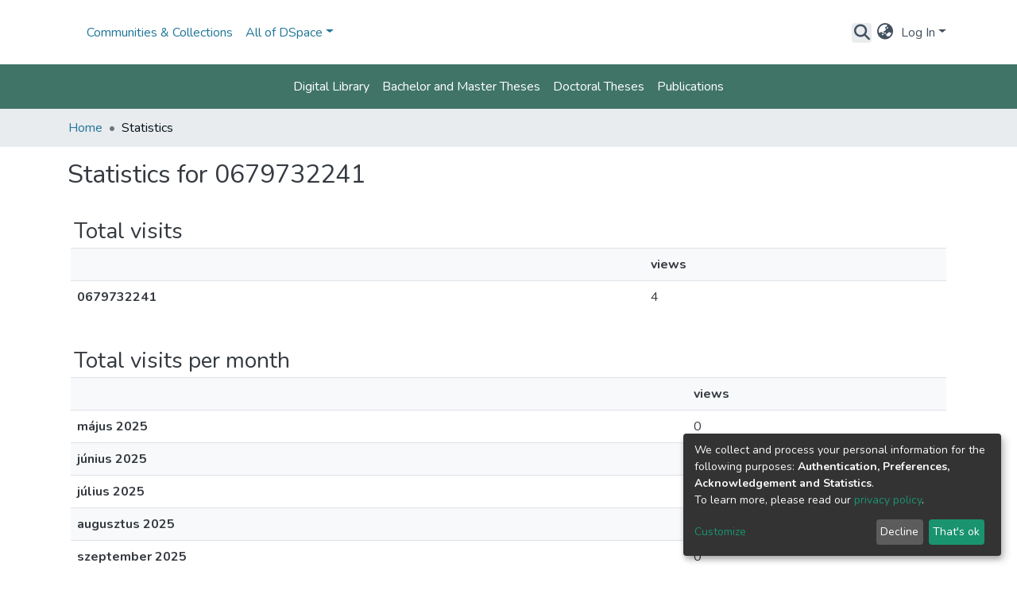

--- FILE ---
content_type: application/javascript; charset=UTF-8
request_url: https://dea.lib.unideb.hu/864.14e7f4a0331d3080.js
body_size: 3859
content:
(self.webpackChunkdspace_angular=self.webpackChunkdspace_angular||[]).push([[864],{21850:(x,O,e)=>{"use strict";e.d(O,{f:()=>C});var T,v=e(70655),l=e(16066),d=e(55624),I=e(18005),t=e(6952),P=e(22503),n=e(10572),s=e(48358),D=e(14246),y=e(29908),B=e(1411),S=e(98678);let C=((T=class extends D.t{constructor(_,E,p,u){super("usagereports",_,E,u,p),this.requestService=_,this.rdbService=E,this.halService=p,this.objectCache=u,this.searchData=new y.l(this.linkPath,_,E,u,p,this.responseMsToLive)}getStatistic(_,E){return this.findById(`${_}_${E}`).pipe((0,n.xw)(),(0,n.xe)())}searchStatistics(_,E,p){return this.searchBy("object",{searchParams:[{fieldName:"uri",fieldValue:_}],currentPage:E,elementsPerPage:p},!0,!1).pipe((0,n.xw)(),(0,n.xe)(),(0,s.U)(u=>u.page))}searchBy(_,E,p,u,...A){return this.searchData.searchBy(_,E,p,u,...A)}}).\u0275fac=function(_){return new(_||T)(S.\u0275\u0275inject(t.s),S.\u0275\u0275inject(l.Q),S.\u0275\u0275inject(I.q),S.\u0275\u0275inject(d.a))},T.\u0275prov=S.\u0275\u0275defineInjectable({token:T,factory:T.\u0275fac}),T);C=(0,v.__decorate)([(0,B.cQ)(P._),(0,v.__metadata)("design:paramtypes",[t.s,l.Q,I.q,d.a])],C)},61288:(x,O,e)=>{"use strict";e.r(O),e.d(O,{CollectionStatisticsPageComponent:()=>A});var v=e(15751),l=e(21850),d=e(8842),I=e(38123),t=e(98678),P=e(67522),n=e(35103),s=e(87657),D=e(41966),y=e(65867),B=e(96342);const S=function(i){return{scope:i}};function T(i,m){if(1&i&&(t.\u0275\u0275elementStart(0,"h2",3),t.\u0275\u0275text(1),t.\u0275\u0275pipe(2,"translate"),t.\u0275\u0275elementEnd()),2&i){const a=t.\u0275\u0275nextContext().ngVar,c=t.\u0275\u0275nextContext();t.\u0275\u0275propertyInterpolate("id",a.id),t.\u0275\u0275advance(1),t.\u0275\u0275textInterpolate1(" ",t.\u0275\u0275pipeBind2(2,2,"statistics.header",t.\u0275\u0275pureFunction1(5,S,c.getName(a)))," ")}}function C(i,m){if(1&i&&(t.\u0275\u0275elementContainerStart(0),t.\u0275\u0275template(1,T,3,7,"h2",2),t.\u0275\u0275elementContainerEnd()),2&i){const a=m.ngVar;t.\u0275\u0275advance(1),t.\u0275\u0275property("ngIf",a)}}function o(i,m){1&i&&(t.\u0275\u0275elementContainerStart(0),t.\u0275\u0275element(1,"ds-themed-loading"),t.\u0275\u0275elementContainerEnd())}function _(i,m){if(1&i&&t.\u0275\u0275element(0,"ds-statistics-table",6),2&i){const a=m.$implicit;t.\u0275\u0275classMapInterpolate1("m-2 ",a.id,""),t.\u0275\u0275property("report",a)}}function E(i,m){1&i&&(t.\u0275\u0275elementStart(0,"div"),t.\u0275\u0275text(1),t.\u0275\u0275pipe(2,"translate"),t.\u0275\u0275elementEnd()),2&i&&(t.\u0275\u0275advance(1),t.\u0275\u0275textInterpolate1(" ",t.\u0275\u0275pipeBind1(2,1,"statistics.page.no-data")," "))}function p(i,m){if(1&i&&(t.\u0275\u0275elementContainerStart(0),t.\u0275\u0275template(1,_,1,4,"ds-statistics-table",5),t.\u0275\u0275template(2,E,3,3,"div",4),t.\u0275\u0275pipe(3,"async"),t.\u0275\u0275elementContainerEnd()),2&i){const a=t.\u0275\u0275nextContext().ngVar,c=t.\u0275\u0275nextContext();t.\u0275\u0275advance(1),t.\u0275\u0275property("ngForOf",a),t.\u0275\u0275advance(1),t.\u0275\u0275property("ngIf",!t.\u0275\u0275pipeBind1(3,2,c.hasData$))}}function u(i,m){if(1&i&&(t.\u0275\u0275elementContainerStart(0),t.\u0275\u0275template(1,o,2,0,"ng-container",4),t.\u0275\u0275template(2,p,4,4,"ng-container",4),t.\u0275\u0275elementContainerEnd()),2&i){const a=m.ngVar;t.\u0275\u0275advance(1),t.\u0275\u0275property("ngIf",!a),t.\u0275\u0275advance(1),t.\u0275\u0275property("ngIf",a)}}let A=(()=>{class i extends v.f{constructor(a,c,g,M,U){super(a,c,g,M,U),this.route=a,this.router=c,this.usageReportService=g,this.nameService=M,this.authService=U,this.types=["TotalVisits","TotalVisitsPerMonth","TopCountries","TopCities"]}}return i.\u0275fac=function(a){return new(a||i)(t.\u0275\u0275directiveInject(P.gz),t.\u0275\u0275directiveInject(P.F0),t.\u0275\u0275directiveInject(l.f),t.\u0275\u0275directiveInject(d._),t.\u0275\u0275directiveInject(I.e8))},i.\u0275cmp=t.\u0275\u0275defineComponent({type:i,selectors:[["ds-collection-statistics-page"]],features:[t.\u0275\u0275InheritDefinitionFeature],decls:5,vars:6,consts:[[1,"container"],[4,"ngVar"],["class","header",3,"id",4,"ngIf"],[1,"header",3,"id"],[4,"ngIf"],[3,"report","class",4,"ngFor","ngForOf"],[3,"report"]],template:function(a,c){1&a&&(t.\u0275\u0275elementStart(0,"div",0),t.\u0275\u0275template(1,C,2,1,"ng-container",1),t.\u0275\u0275pipe(2,"async"),t.\u0275\u0275template(3,u,3,2,"ng-container",1),t.\u0275\u0275pipe(4,"async"),t.\u0275\u0275elementEnd()),2&a&&(t.\u0275\u0275advance(1),t.\u0275\u0275property("ngVar",t.\u0275\u0275pipeBind1(2,2,c.scope$)),t.\u0275\u0275advance(2),t.\u0275\u0275property("ngVar",t.\u0275\u0275pipeBind1(4,4,c.reports$)))},dependencies:[n.sg,n.O5,s.Z,D.g,y.A,n.Ov,B.X$]}),i})()},46996:(x,O,e)=>{"use strict";e.r(O),e.d(O,{CommunityStatisticsPageComponent:()=>A});var v=e(15751),l=e(21850),d=e(8842),I=e(38123),t=e(98678),P=e(67522),n=e(35103),s=e(87657),D=e(41966),y=e(65867),B=e(96342);const S=function(i){return{scope:i}};function T(i,m){if(1&i&&(t.\u0275\u0275elementStart(0,"h2",3),t.\u0275\u0275text(1),t.\u0275\u0275pipe(2,"translate"),t.\u0275\u0275elementEnd()),2&i){const a=t.\u0275\u0275nextContext().ngVar,c=t.\u0275\u0275nextContext();t.\u0275\u0275propertyInterpolate("id",a.id),t.\u0275\u0275advance(1),t.\u0275\u0275textInterpolate1(" ",t.\u0275\u0275pipeBind2(2,2,"statistics.header",t.\u0275\u0275pureFunction1(5,S,c.getName(a)))," ")}}function C(i,m){if(1&i&&(t.\u0275\u0275elementContainerStart(0),t.\u0275\u0275template(1,T,3,7,"h2",2),t.\u0275\u0275elementContainerEnd()),2&i){const a=m.ngVar;t.\u0275\u0275advance(1),t.\u0275\u0275property("ngIf",a)}}function o(i,m){1&i&&(t.\u0275\u0275elementContainerStart(0),t.\u0275\u0275element(1,"ds-themed-loading"),t.\u0275\u0275elementContainerEnd())}function _(i,m){if(1&i&&t.\u0275\u0275element(0,"ds-statistics-table",6),2&i){const a=m.$implicit;t.\u0275\u0275classMapInterpolate1("m-2 ",a.id,""),t.\u0275\u0275property("report",a)}}function E(i,m){1&i&&(t.\u0275\u0275elementStart(0,"div"),t.\u0275\u0275text(1),t.\u0275\u0275pipe(2,"translate"),t.\u0275\u0275elementEnd()),2&i&&(t.\u0275\u0275advance(1),t.\u0275\u0275textInterpolate1(" ",t.\u0275\u0275pipeBind1(2,1,"statistics.page.no-data")," "))}function p(i,m){if(1&i&&(t.\u0275\u0275elementContainerStart(0),t.\u0275\u0275template(1,_,1,4,"ds-statistics-table",5),t.\u0275\u0275template(2,E,3,3,"div",4),t.\u0275\u0275pipe(3,"async"),t.\u0275\u0275elementContainerEnd()),2&i){const a=t.\u0275\u0275nextContext().ngVar,c=t.\u0275\u0275nextContext();t.\u0275\u0275advance(1),t.\u0275\u0275property("ngForOf",a),t.\u0275\u0275advance(1),t.\u0275\u0275property("ngIf",!t.\u0275\u0275pipeBind1(3,2,c.hasData$))}}function u(i,m){if(1&i&&(t.\u0275\u0275elementContainerStart(0),t.\u0275\u0275template(1,o,2,0,"ng-container",4),t.\u0275\u0275template(2,p,4,4,"ng-container",4),t.\u0275\u0275elementContainerEnd()),2&i){const a=m.ngVar;t.\u0275\u0275advance(1),t.\u0275\u0275property("ngIf",!a),t.\u0275\u0275advance(1),t.\u0275\u0275property("ngIf",a)}}let A=(()=>{class i extends v.f{constructor(a,c,g,M,U){super(a,c,g,M,U),this.route=a,this.router=c,this.usageReportService=g,this.nameService=M,this.authService=U,this.types=["TotalVisits","TotalVisitsPerMonth","TopCountries","TopCities"]}}return i.\u0275fac=function(a){return new(a||i)(t.\u0275\u0275directiveInject(P.gz),t.\u0275\u0275directiveInject(P.F0),t.\u0275\u0275directiveInject(l.f),t.\u0275\u0275directiveInject(d._),t.\u0275\u0275directiveInject(I.e8))},i.\u0275cmp=t.\u0275\u0275defineComponent({type:i,selectors:[["ds-community-statistics-page"]],features:[t.\u0275\u0275InheritDefinitionFeature],decls:5,vars:6,consts:[[1,"container"],[4,"ngVar"],["class","header",3,"id",4,"ngIf"],[1,"header",3,"id"],[4,"ngIf"],[3,"report","class",4,"ngFor","ngForOf"],[3,"report"]],template:function(a,c){1&a&&(t.\u0275\u0275elementStart(0,"div",0),t.\u0275\u0275template(1,C,2,1,"ng-container",1),t.\u0275\u0275pipe(2,"async"),t.\u0275\u0275template(3,u,3,2,"ng-container",1),t.\u0275\u0275pipe(4,"async"),t.\u0275\u0275elementEnd()),2&a&&(t.\u0275\u0275advance(1),t.\u0275\u0275property("ngVar",t.\u0275\u0275pipeBind1(2,2,c.scope$)),t.\u0275\u0275advance(2),t.\u0275\u0275property("ngVar",t.\u0275\u0275pipeBind1(4,4,c.reports$)))},dependencies:[n.sg,n.O5,s.Z,D.g,y.A,n.Ov,B.X$]}),i})()},91750:(x,O,e)=>{"use strict";e.r(O),e.d(O,{ItemStatisticsPageComponent:()=>A});var v=e(15751),l=e(21850),d=e(8842),I=e(38123),t=e(98678),P=e(67522),n=e(35103),s=e(87657),D=e(41966),y=e(65867),B=e(96342);const S=function(i){return{scope:i}};function T(i,m){if(1&i&&(t.\u0275\u0275elementStart(0,"h2",3),t.\u0275\u0275text(1),t.\u0275\u0275pipe(2,"translate"),t.\u0275\u0275elementEnd()),2&i){const a=t.\u0275\u0275nextContext().ngVar,c=t.\u0275\u0275nextContext();t.\u0275\u0275propertyInterpolate("id",a.id),t.\u0275\u0275advance(1),t.\u0275\u0275textInterpolate1(" ",t.\u0275\u0275pipeBind2(2,2,"statistics.header",t.\u0275\u0275pureFunction1(5,S,c.getName(a)))," ")}}function C(i,m){if(1&i&&(t.\u0275\u0275elementContainerStart(0),t.\u0275\u0275template(1,T,3,7,"h2",2),t.\u0275\u0275elementContainerEnd()),2&i){const a=m.ngVar;t.\u0275\u0275advance(1),t.\u0275\u0275property("ngIf",a)}}function o(i,m){1&i&&(t.\u0275\u0275elementContainerStart(0),t.\u0275\u0275element(1,"ds-themed-loading"),t.\u0275\u0275elementContainerEnd())}function _(i,m){if(1&i&&t.\u0275\u0275element(0,"ds-statistics-table",6),2&i){const a=m.$implicit;t.\u0275\u0275classMapInterpolate1("m-2 ",a.id,""),t.\u0275\u0275property("report",a)}}function E(i,m){1&i&&(t.\u0275\u0275elementStart(0,"div"),t.\u0275\u0275text(1),t.\u0275\u0275pipe(2,"translate"),t.\u0275\u0275elementEnd()),2&i&&(t.\u0275\u0275advance(1),t.\u0275\u0275textInterpolate1(" ",t.\u0275\u0275pipeBind1(2,1,"statistics.page.no-data")," "))}function p(i,m){if(1&i&&(t.\u0275\u0275elementContainerStart(0),t.\u0275\u0275template(1,_,1,4,"ds-statistics-table",5),t.\u0275\u0275template(2,E,3,3,"div",4),t.\u0275\u0275pipe(3,"async"),t.\u0275\u0275elementContainerEnd()),2&i){const a=t.\u0275\u0275nextContext().ngVar,c=t.\u0275\u0275nextContext();t.\u0275\u0275advance(1),t.\u0275\u0275property("ngForOf",a),t.\u0275\u0275advance(1),t.\u0275\u0275property("ngIf",!t.\u0275\u0275pipeBind1(3,2,c.hasData$))}}function u(i,m){if(1&i&&(t.\u0275\u0275elementContainerStart(0),t.\u0275\u0275template(1,o,2,0,"ng-container",4),t.\u0275\u0275template(2,p,4,4,"ng-container",4),t.\u0275\u0275elementContainerEnd()),2&i){const a=m.ngVar;t.\u0275\u0275advance(1),t.\u0275\u0275property("ngIf",!a),t.\u0275\u0275advance(1),t.\u0275\u0275property("ngIf",a)}}let A=(()=>{class i extends v.f{constructor(a,c,g,M,U){super(a,c,g,M,U),this.route=a,this.router=c,this.usageReportService=g,this.nameService=M,this.authService=U,this.types=["TotalVisits","TotalVisitsPerMonth","TotalDownloads","TopCountries","TopCities"]}}return i.\u0275fac=function(a){return new(a||i)(t.\u0275\u0275directiveInject(P.gz),t.\u0275\u0275directiveInject(P.F0),t.\u0275\u0275directiveInject(l.f),t.\u0275\u0275directiveInject(d._),t.\u0275\u0275directiveInject(I.e8))},i.\u0275cmp=t.\u0275\u0275defineComponent({type:i,selectors:[["ds-item-statistics-page"]],features:[t.\u0275\u0275InheritDefinitionFeature],decls:5,vars:6,consts:[[1,"container"],[4,"ngVar"],["class","header",3,"id",4,"ngIf"],[1,"header",3,"id"],[4,"ngIf"],[3,"report","class",4,"ngFor","ngForOf"],[3,"report"]],template:function(a,c){1&a&&(t.\u0275\u0275elementStart(0,"div",0),t.\u0275\u0275template(1,C,2,1,"ng-container",1),t.\u0275\u0275pipe(2,"async"),t.\u0275\u0275template(3,u,3,2,"ng-container",1),t.\u0275\u0275pipe(4,"async"),t.\u0275\u0275elementEnd()),2&a&&(t.\u0275\u0275advance(1),t.\u0275\u0275property("ngVar",t.\u0275\u0275pipeBind1(2,2,c.scope$)),t.\u0275\u0275advance(2),t.\u0275\u0275property("ngVar",t.\u0275\u0275pipeBind1(4,4,c.reports$)))},dependencies:[n.sg,n.O5,s.Z,D.g,y.A,n.Ov,B.X$]}),i})()},4726:(x,O,e)=>{"use strict";e.r(O),e.d(O,{SiteStatisticsPageComponent:()=>m});var v=e(15751),l=e(19427),d=e(21850),I=e(8842),t=e(21160),P=e(38123),n=e(98678),s=e(67522),D=e(35103),y=e(87657),B=e(41966),S=e(65867),T=e(96342);const C=function(a){return{scope:a}};function o(a,c){if(1&a&&(n.\u0275\u0275elementStart(0,"h2",3),n.\u0275\u0275text(1),n.\u0275\u0275pipe(2,"translate"),n.\u0275\u0275elementEnd()),2&a){const g=n.\u0275\u0275nextContext().ngVar,M=n.\u0275\u0275nextContext();n.\u0275\u0275propertyInterpolate("id",g.id),n.\u0275\u0275advance(1),n.\u0275\u0275textInterpolate1(" ",n.\u0275\u0275pipeBind2(2,2,"statistics.header",n.\u0275\u0275pureFunction1(5,C,M.getName(g)))," ")}}function _(a,c){if(1&a&&(n.\u0275\u0275elementContainerStart(0),n.\u0275\u0275template(1,o,3,7,"h2",2),n.\u0275\u0275elementContainerEnd()),2&a){const g=c.ngVar;n.\u0275\u0275advance(1),n.\u0275\u0275property("ngIf",g)}}function E(a,c){1&a&&(n.\u0275\u0275elementContainerStart(0),n.\u0275\u0275element(1,"ds-themed-loading"),n.\u0275\u0275elementContainerEnd())}function p(a,c){if(1&a&&n.\u0275\u0275element(0,"ds-statistics-table",6),2&a){const g=c.$implicit;n.\u0275\u0275classMapInterpolate1("m-2 ",g.id,""),n.\u0275\u0275property("report",g)}}function u(a,c){1&a&&(n.\u0275\u0275elementStart(0,"div"),n.\u0275\u0275text(1),n.\u0275\u0275pipe(2,"translate"),n.\u0275\u0275elementEnd()),2&a&&(n.\u0275\u0275advance(1),n.\u0275\u0275textInterpolate1(" ",n.\u0275\u0275pipeBind1(2,1,"statistics.page.no-data")," "))}function A(a,c){if(1&a&&(n.\u0275\u0275elementContainerStart(0),n.\u0275\u0275template(1,p,1,4,"ds-statistics-table",5),n.\u0275\u0275template(2,u,3,3,"div",4),n.\u0275\u0275pipe(3,"async"),n.\u0275\u0275elementContainerEnd()),2&a){const g=n.\u0275\u0275nextContext().ngVar,M=n.\u0275\u0275nextContext();n.\u0275\u0275advance(1),n.\u0275\u0275property("ngForOf",g),n.\u0275\u0275advance(1),n.\u0275\u0275property("ngIf",!n.\u0275\u0275pipeBind1(3,2,M.hasData$))}}function i(a,c){if(1&a&&(n.\u0275\u0275elementContainerStart(0),n.\u0275\u0275template(1,E,2,0,"ng-container",4),n.\u0275\u0275template(2,A,4,4,"ng-container",4),n.\u0275\u0275elementContainerEnd()),2&a){const g=c.ngVar;n.\u0275\u0275advance(1),n.\u0275\u0275property("ngIf",!g),n.\u0275\u0275advance(1),n.\u0275\u0275property("ngIf",g)}}let m=(()=>{class a extends v.f{constructor(g,M,U,W,F,L){super(g,M,U,W,L),this.route=g,this.router=M,this.usageReportService=U,this.nameService=W,this.siteService=F,this.authService=L,this.types=["TotalVisits"]}getScope$(){return this.siteService.find()}getReports$(){return this.scope$.pipe((0,t.w)(g=>this.usageReportService.searchStatistics(g._links.self.href,0,10)))}}return a.\u0275fac=function(g){return new(g||a)(n.\u0275\u0275directiveInject(s.gz),n.\u0275\u0275directiveInject(s.F0),n.\u0275\u0275directiveInject(d.f),n.\u0275\u0275directiveInject(I._),n.\u0275\u0275directiveInject(l.a),n.\u0275\u0275directiveInject(P.e8))},a.\u0275cmp=n.\u0275\u0275defineComponent({type:a,selectors:[["ds-site-statistics-page"]],features:[n.\u0275\u0275InheritDefinitionFeature],decls:5,vars:6,consts:[[1,"container"],[4,"ngVar"],["class","header",3,"id",4,"ngIf"],[1,"header",3,"id"],[4,"ngIf"],[3,"report","class",4,"ngFor","ngForOf"],[3,"report"]],template:function(g,M){1&g&&(n.\u0275\u0275elementStart(0,"div",0),n.\u0275\u0275template(1,_,2,1,"ng-container",1),n.\u0275\u0275pipe(2,"async"),n.\u0275\u0275template(3,i,3,2,"ng-container",1),n.\u0275\u0275pipe(4,"async"),n.\u0275\u0275elementEnd()),2&g&&(n.\u0275\u0275advance(1),n.\u0275\u0275property("ngVar",n.\u0275\u0275pipeBind1(2,2,M.scope$)),n.\u0275\u0275advance(2),n.\u0275\u0275property("ngVar",n.\u0275\u0275pipeBind1(4,4,M.reports$)))},dependencies:[D.sg,D.O5,y.Z,B.g,S.A,D.Ov,T.X$]}),a})()},80864:(x,O,e)=>{"use strict";e.r(O),e.d(O,{StatisticsPageRoutingModule:()=>Q});var v=e(67522),l=e(76457),d=e(26728),I=e(35103),t=e(68310),P=e(57999),n=e(20357),s=e(21850),C=(e(4726),e(65867),e(91750),e(61288),e(46996),e(4682)),o=e(98678);function _(r,f){}const E=["*"];let p=(()=>{class r extends C.F{getComponentName(){return"CollectionStatisticsPageComponent"}importThemedComponent(h){return e(83127)(`./${h}/app/statistics-page/collection-statistics-page/collection-statistics-page.component`)}importUnthemedComponent(){return Promise.resolve().then(e.bind(e,61288))}}return r.\u0275fac=function(){let f;return function(R){return(f||(f=o.\u0275\u0275getInheritedFactory(r)))(R||r)}}(),r.\u0275cmp=o.\u0275\u0275defineComponent({type:r,selectors:[["ds-themed-collection-statistics-page"]],features:[o.\u0275\u0275InheritDefinitionFeature],ngContentSelectors:E,decls:5,vars:0,consts:[["vcr",""],["content",""]],template:function(h,R){1&h&&(o.\u0275\u0275projectionDef(),o.\u0275\u0275template(0,_,0,0,"ng-template",null,0,o.\u0275\u0275templateRefExtractor),o.\u0275\u0275elementStart(2,"div",null,1),o.\u0275\u0275projection(4),o.\u0275\u0275elementEnd())},encapsulation:2}),r})();function u(r,f){}const A=["*"];let i=(()=>{class r extends C.F{getComponentName(){return"CommunityStatisticsPageComponent"}importThemedComponent(h){return e(37292)(`./${h}/app/statistics-page/community-statistics-page/community-statistics-page.component`)}importUnthemedComponent(){return Promise.resolve().then(e.bind(e,46996))}}return r.\u0275fac=function(){let f;return function(R){return(f||(f=o.\u0275\u0275getInheritedFactory(r)))(R||r)}}(),r.\u0275cmp=o.\u0275\u0275defineComponent({type:r,selectors:[["ds-themed-collection-statistics-page"]],features:[o.\u0275\u0275InheritDefinitionFeature],ngContentSelectors:A,decls:5,vars:0,consts:[["vcr",""],["content",""]],template:function(h,R){1&h&&(o.\u0275\u0275projectionDef(),o.\u0275\u0275template(0,u,0,0,"ng-template",null,0,o.\u0275\u0275templateRefExtractor),o.\u0275\u0275elementStart(2,"div",null,1),o.\u0275\u0275projection(4),o.\u0275\u0275elementEnd())},encapsulation:2}),r})();function m(r,f){}const a=["*"];let c=(()=>{class r extends C.F{getComponentName(){return"ItemStatisticsPageComponent"}importThemedComponent(h){return e(85789)(`./${h}/app/statistics-page/item-statistics-page/item-statistics-page.component`)}importUnthemedComponent(){return Promise.resolve().then(e.bind(e,91750))}}return r.\u0275fac=function(){let f;return function(R){return(f||(f=o.\u0275\u0275getInheritedFactory(r)))(R||r)}}(),r.\u0275cmp=o.\u0275\u0275defineComponent({type:r,selectors:[["ds-themed-item-statistics-page"]],features:[o.\u0275\u0275InheritDefinitionFeature],ngContentSelectors:a,decls:5,vars:0,consts:[["vcr",""],["content",""]],template:function(h,R){1&h&&(o.\u0275\u0275projectionDef(),o.\u0275\u0275template(0,m,0,0,"ng-template",null,0,o.\u0275\u0275templateRefExtractor),o.\u0275\u0275elementStart(2,"div",null,1),o.\u0275\u0275projection(4),o.\u0275\u0275elementEnd())},encapsulation:2}),r})();function g(r,f){}const M=["*"];let U=(()=>{class r extends C.F{getComponentName(){return"SiteStatisticsPageComponent"}importThemedComponent(h){return e(48798)(`./${h}/app/statistics-page/site-statistics-page/site-statistics-page.component`)}importUnthemedComponent(){return Promise.resolve().then(e.bind(e,4726))}}return r.\u0275fac=function(){let f;return function(R){return(f||(f=o.\u0275\u0275getInheritedFactory(r)))(R||r)}}(),r.\u0275cmp=o.\u0275\u0275defineComponent({type:r,selectors:[["ds-themed-site-statistics-page"]],features:[o.\u0275\u0275InheritDefinitionFeature],ngContentSelectors:M,decls:5,vars:0,consts:[["vcr",""],["content",""]],template:function(h,R){1&h&&(o.\u0275\u0275projectionDef(),o.\u0275\u0275template(0,g,0,0,"ng-template",null,0,o.\u0275\u0275templateRefExtractor),o.\u0275\u0275elementStart(2,"div",null,1),o.\u0275\u0275projection(4),o.\u0275\u0275elementEnd())},encapsulation:2}),r})(),F=(()=>{class r{}return r.\u0275fac=function(h){return new(h||r)},r.\u0275mod=o.\u0275\u0275defineNgModule({type:r}),r.\u0275inj=o.\u0275\u0275defineInjector({providers:[s.f],imports:[I.ez,P.m,t.IR.forRoot(),n.p.forRoot()]}),r})();var L=e(34343),j=e(36578),$=e(92127),N=e(24049),z=e(35794),X=e(38123),G=e(9237),Z=e(80978);let K=(()=>{class r extends N.C{constructor(h,R,V){super(h,R,V),this.authorizationService=h,this.router=R,this.authService=V}getFeatureID(h,R){return(0,G.of)(Z.i.CanViewUsageStatistics)}}return r.\u0275fac=function(h){return new(h||r)(o.\u0275\u0275inject(z._),o.\u0275\u0275inject(v.F0),o.\u0275\u0275inject(X.e8))},r.\u0275prov=o.\u0275\u0275defineInjectable({token:r,factory:r.\u0275fac,providedIn:"root"}),r})(),Q=(()=>{class r{}return r.\u0275fac=function(h){return new(h||r)},r.\u0275mod=o.\u0275\u0275defineNgModule({type:r}),r.\u0275inj=o.\u0275\u0275defineInjector({providers:[l.t,d.d,L.l,j.h,$.I],imports:[F,v.Bz.forChild([{path:"",resolve:{breadcrumb:l.t},data:{title:"statistics.title",breadcrumbKey:"statistics"},children:[{path:"",component:U}],canActivate:[K]},{path:"items/:id",resolve:{scope:$.I,breadcrumb:l.t},data:{title:"statistics.title",breadcrumbKey:"statistics"},component:c,canActivate:[K]},{path:"collections/:id",resolve:{scope:L.l,breadcrumb:l.t},data:{title:"statistics.title",breadcrumbKey:"statistics"},component:p,canActivate:[K]},{path:"communities/:id",resolve:{scope:j.h,breadcrumb:l.t},data:{title:"statistics.title",breadcrumbKey:"statistics"},component:i,canActivate:[K]}])]}),r})()},15751:(x,O,e)=>{"use strict";e.d(O,{f:()=>B});var v=e(53426),l=e(21850),d=e(48358),I=e(21160),t=e(10572),P=e(8842),n=e(38123),s=e(78944),D=e(98678),y=e(67522);let B=(()=>{class S{constructor(C,o,_,E,p){this.route=C,this.router=o,this.usageReportService=_,this.nameService=E,this.authService=p}ngOnInit(){this.scope$=this.getScope$(),this.reports$=this.getReports$(),this.hasData$=this.reports$.pipe((0,d.U)(C=>C.some(o=>o.points.length>0)))}getScope$(){return this.route.data.pipe((0,d.U)(C=>C.scope),(0,s.Gh)(this.router,this.authService),(0,t.xw)(),(0,t.xe)())}getReports$(){return this.scope$.pipe((0,I.w)(C=>(0,v.a)(this.types.map(o=>this.usageReportService.getStatistic(C.id,o)))))}getName(C){return this.nameService.getName(C)}}return S.\u0275fac=function(C){return new(C||S)(D.\u0275\u0275directiveInject(y.gz),D.\u0275\u0275directiveInject(y.F0),D.\u0275\u0275directiveInject(l.f),D.\u0275\u0275directiveInject(P._),D.\u0275\u0275directiveInject(n.e8))},S.\u0275cmp=D.\u0275\u0275defineComponent({type:S,selectors:[["ds-statistics-page"]],decls:0,vars:0,template:function(C,o){},encapsulation:2}),S})()},65867:(x,O,e)=>{"use strict";e.d(O,{A:()=>o}),e(80265);var l=e(9237),d=e(8842),I=e(48358),t=e(10572),P=e(91179),n=e(45608),s=e(98678),D=e(96342),y=e(35103);function B(_,E){if(1&_&&(s.\u0275\u0275elementStart(0,"th",5),s.\u0275\u0275text(1),s.\u0275\u0275elementEnd()),2&_){const p=E.$implicit;s.\u0275\u0275classMapInterpolate1("",p,"-header"),s.\u0275\u0275advance(1),s.\u0275\u0275textInterpolate1(" ",p," ")}}function S(_,E){if(1&_&&(s.\u0275\u0275elementStart(0,"td"),s.\u0275\u0275text(1),s.\u0275\u0275elementEnd()),2&_){const p=E.$implicit,u=s.\u0275\u0275nextContext().$implicit;s.\u0275\u0275classMapInterpolate2("",u.id,"-",p,"-data"),s.\u0275\u0275advance(1),s.\u0275\u0275textInterpolate1(" ",u.values[p]," ")}}function T(_,E){if(1&_&&(s.\u0275\u0275elementStart(0,"tr")(1,"th",6),s.\u0275\u0275text(2),s.\u0275\u0275pipe(3,"async"),s.\u0275\u0275elementEnd(),s.\u0275\u0275template(4,S,2,5,"td",4),s.\u0275\u0275elementEnd()),2&_){const p=E.$implicit,u=s.\u0275\u0275nextContext(2);s.\u0275\u0275classMapInterpolate1("",p.id,"-data"),s.\u0275\u0275advance(2),s.\u0275\u0275textInterpolate1(" ",s.\u0275\u0275pipeBind1(3,5,u.getLabel(p))," "),s.\u0275\u0275advance(2),s.\u0275\u0275property("ngForOf",u.headers)}}function C(_,E){if(1&_&&(s.\u0275\u0275elementStart(0,"div",1)(1,"h3",1),s.\u0275\u0275text(2),s.\u0275\u0275pipe(3,"translate"),s.\u0275\u0275elementEnd(),s.\u0275\u0275elementStart(4,"table",2)(5,"tbody")(6,"tr"),s.\u0275\u0275element(7,"td"),s.\u0275\u0275template(8,B,2,4,"th",3),s.\u0275\u0275elementEnd(),s.\u0275\u0275template(9,T,5,7,"tr",4),s.\u0275\u0275elementEnd()()()),2&_){const p=s.\u0275\u0275nextContext();s.\u0275\u0275advance(2),s.\u0275\u0275textInterpolate1(" ",s.\u0275\u0275pipeBind1(3,4,"statistics.table.title."+p.report.reportType)," "),s.\u0275\u0275advance(2),s.\u0275\u0275attribute("data-test",p.report.reportType),s.\u0275\u0275advance(4),s.\u0275\u0275property("ngForOf",p.headers),s.\u0275\u0275advance(1),s.\u0275\u0275property("ngForOf",p.report.points)}}let o=(()=>{class _{constructor(p,u,A){this.dsoService=p,this.nameService=u,this.translateService=A}ngOnInit(){this.hasData=this.report.points.length>0,this.hasData&&(this.headers=Object.keys(this.report.points[0].values))}getLabel(p){return"TotalVisits"===this.report.reportType?this.dsoService.findById(p.id).pipe((0,t.sJ)(),(0,t.xe)(),(0,I.U)(u=>(0,n.xb)(u)?this.translateService.instant("statistics.table.no-name"):this.nameService.getName(u))):(0,l.of)(p.label)}}return _.\u0275fac=function(p){return new(p||_)(s.\u0275\u0275directiveInject(P.D),s.\u0275\u0275directiveInject(d._),s.\u0275\u0275directiveInject(D.sK))},_.\u0275cmp=s.\u0275\u0275defineComponent({type:_,selectors:[["ds-statistics-table"]],inputs:{report:"report"},decls:1,vars:1,consts:[["class","m-1",4,"ngIf"],[1,"m-1"],[1,"table","table-striped"],["scope","col",3,"class",4,"ngFor","ngForOf"],[3,"class",4,"ngFor","ngForOf"],["scope","col"],["scope","row","data-test","statistics-label"]],template:function(p,u){1&p&&s.\u0275\u0275template(0,C,10,6,"div",0),2&p&&s.\u0275\u0275property("ngIf",u.hasData)},dependencies:[y.sg,y.O5,y.Ov,D.X$],styles:["th[_ngcontent-%COMP%], td[_ngcontent-%COMP%]{padding:.5rem}td[_ngcontent-%COMP%]{width:50px;max-width:50px}"]}),_})()},83127:(x,O,e)=>{var v={"./custom/app/statistics-page/collection-statistics-page/collection-statistics-page.component":[72609,2609]};function l(d){if(!e.o(v,d))return Promise.resolve().then(()=>{var P=new Error("Cannot find module '"+d+"'");throw P.code="MODULE_NOT_FOUND",P});var I=v[d],t=I[0];return e.e(I[1]).then(()=>e(t))}l.keys=()=>Object.keys(v),l.id=83127,x.exports=l},37292:(x,O,e)=>{var v={"./custom/app/statistics-page/community-statistics-page/community-statistics-page.component":[97388,7388]};function l(d){if(!e.o(v,d))return Promise.resolve().then(()=>{var P=new Error("Cannot find module '"+d+"'");throw P.code="MODULE_NOT_FOUND",P});var I=v[d],t=I[0];return e.e(I[1]).then(()=>e(t))}l.keys=()=>Object.keys(v),l.id=37292,x.exports=l},85789:(x,O,e)=>{var v={"./custom/app/statistics-page/item-statistics-page/item-statistics-page.component":[45503,5503]};function l(d){if(!e.o(v,d))return Promise.resolve().then(()=>{var P=new Error("Cannot find module '"+d+"'");throw P.code="MODULE_NOT_FOUND",P});var I=v[d],t=I[0];return e.e(I[1]).then(()=>e(t))}l.keys=()=>Object.keys(v),l.id=85789,x.exports=l},48798:(x,O,e)=>{var v={"./custom/app/statistics-page/site-statistics-page/site-statistics-page.component":[11399,1399]};function l(d){if(!e.o(v,d))return Promise.resolve().then(()=>{var P=new Error("Cannot find module '"+d+"'");throw P.code="MODULE_NOT_FOUND",P});var I=v[d],t=I[0];return e.e(I[1]).then(()=>e(t))}l.keys=()=>Object.keys(v),l.id=48798,x.exports=l}}]);